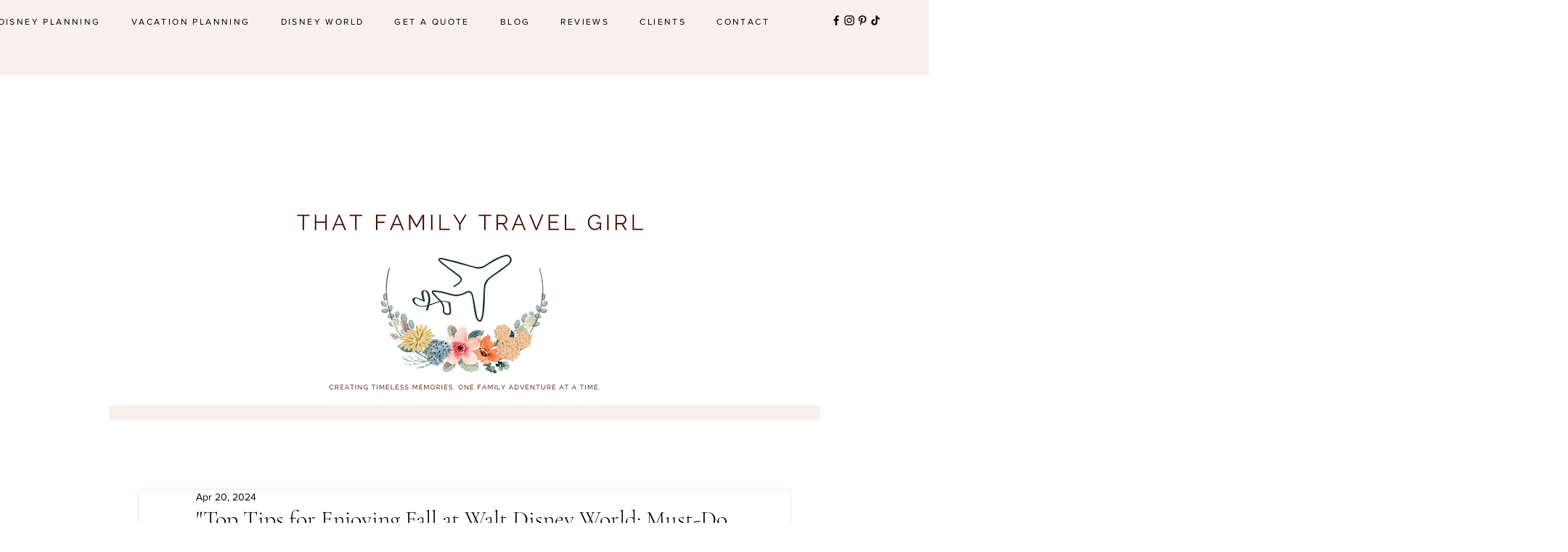

--- FILE ---
content_type: text/css; charset=utf-8
request_url: https://www.thatfamilytravelgirl.com/_serverless/pro-gallery-css-v4-server/layoutCss?ver=2&id=p3d9r4084-not-scoped&items=3495_1080_1350%7C3469_2048_1536%7C3691_2048_1536%7C3546_1153_2048%7C3820_1512_2016%7C3822_1290_1809&container=1746_740_651_720&options=gallerySizeType:px%7CenableInfiniteScroll:true%7CtitlePlacement:SHOW_ON_HOVER%7CgridStyle:1%7CimageMargin:5%7CgalleryLayout:2%7CisVertical:true%7CnumberOfImagesPerRow:3%7CgallerySizePx:300%7CcubeRatio:1%7CcubeType:fill%7CgalleryThumbnailsAlignment:none
body_size: -148
content:
#pro-gallery-p3d9r4084-not-scoped [data-hook="item-container"][data-idx="0"].gallery-item-container{opacity: 1 !important;display: block !important;transition: opacity .2s ease !important;top: 0px !important;left: 0px !important;right: auto !important;height: 243px !important;width: 243px !important;} #pro-gallery-p3d9r4084-not-scoped [data-hook="item-container"][data-idx="0"] .gallery-item-common-info-outer{height: 100% !important;} #pro-gallery-p3d9r4084-not-scoped [data-hook="item-container"][data-idx="0"] .gallery-item-common-info{height: 100% !important;width: 100% !important;} #pro-gallery-p3d9r4084-not-scoped [data-hook="item-container"][data-idx="0"] .gallery-item-wrapper{width: 243px !important;height: 243px !important;margin: 0 !important;} #pro-gallery-p3d9r4084-not-scoped [data-hook="item-container"][data-idx="0"] .gallery-item-content{width: 243px !important;height: 243px !important;margin: 0px 0px !important;opacity: 1 !important;} #pro-gallery-p3d9r4084-not-scoped [data-hook="item-container"][data-idx="0"] .gallery-item-hover{width: 243px !important;height: 243px !important;opacity: 1 !important;} #pro-gallery-p3d9r4084-not-scoped [data-hook="item-container"][data-idx="0"] .item-hover-flex-container{width: 243px !important;height: 243px !important;margin: 0px 0px !important;opacity: 1 !important;} #pro-gallery-p3d9r4084-not-scoped [data-hook="item-container"][data-idx="0"] .gallery-item-wrapper img{width: 100% !important;height: 100% !important;opacity: 1 !important;} #pro-gallery-p3d9r4084-not-scoped [data-hook="item-container"][data-idx="1"].gallery-item-container{opacity: 1 !important;display: block !important;transition: opacity .2s ease !important;top: 0px !important;left: 248px !important;right: auto !important;height: 243px !important;width: 244px !important;} #pro-gallery-p3d9r4084-not-scoped [data-hook="item-container"][data-idx="1"] .gallery-item-common-info-outer{height: 100% !important;} #pro-gallery-p3d9r4084-not-scoped [data-hook="item-container"][data-idx="1"] .gallery-item-common-info{height: 100% !important;width: 100% !important;} #pro-gallery-p3d9r4084-not-scoped [data-hook="item-container"][data-idx="1"] .gallery-item-wrapper{width: 244px !important;height: 243px !important;margin: 0 !important;} #pro-gallery-p3d9r4084-not-scoped [data-hook="item-container"][data-idx="1"] .gallery-item-content{width: 244px !important;height: 243px !important;margin: 0px 0px !important;opacity: 1 !important;} #pro-gallery-p3d9r4084-not-scoped [data-hook="item-container"][data-idx="1"] .gallery-item-hover{width: 244px !important;height: 243px !important;opacity: 1 !important;} #pro-gallery-p3d9r4084-not-scoped [data-hook="item-container"][data-idx="1"] .item-hover-flex-container{width: 244px !important;height: 243px !important;margin: 0px 0px !important;opacity: 1 !important;} #pro-gallery-p3d9r4084-not-scoped [data-hook="item-container"][data-idx="1"] .gallery-item-wrapper img{width: 100% !important;height: 100% !important;opacity: 1 !important;} #pro-gallery-p3d9r4084-not-scoped [data-hook="item-container"][data-idx="2"].gallery-item-container{opacity: 1 !important;display: block !important;transition: opacity .2s ease !important;top: 0px !important;left: 497px !important;right: auto !important;height: 243px !important;width: 243px !important;} #pro-gallery-p3d9r4084-not-scoped [data-hook="item-container"][data-idx="2"] .gallery-item-common-info-outer{height: 100% !important;} #pro-gallery-p3d9r4084-not-scoped [data-hook="item-container"][data-idx="2"] .gallery-item-common-info{height: 100% !important;width: 100% !important;} #pro-gallery-p3d9r4084-not-scoped [data-hook="item-container"][data-idx="2"] .gallery-item-wrapper{width: 243px !important;height: 243px !important;margin: 0 !important;} #pro-gallery-p3d9r4084-not-scoped [data-hook="item-container"][data-idx="2"] .gallery-item-content{width: 243px !important;height: 243px !important;margin: 0px 0px !important;opacity: 1 !important;} #pro-gallery-p3d9r4084-not-scoped [data-hook="item-container"][data-idx="2"] .gallery-item-hover{width: 243px !important;height: 243px !important;opacity: 1 !important;} #pro-gallery-p3d9r4084-not-scoped [data-hook="item-container"][data-idx="2"] .item-hover-flex-container{width: 243px !important;height: 243px !important;margin: 0px 0px !important;opacity: 1 !important;} #pro-gallery-p3d9r4084-not-scoped [data-hook="item-container"][data-idx="2"] .gallery-item-wrapper img{width: 100% !important;height: 100% !important;opacity: 1 !important;} #pro-gallery-p3d9r4084-not-scoped [data-hook="item-container"][data-idx="3"]{display: none !important;} #pro-gallery-p3d9r4084-not-scoped [data-hook="item-container"][data-idx="4"]{display: none !important;} #pro-gallery-p3d9r4084-not-scoped [data-hook="item-container"][data-idx="5"]{display: none !important;} #pro-gallery-p3d9r4084-not-scoped .pro-gallery-prerender{height:491px !important;}#pro-gallery-p3d9r4084-not-scoped {height:491px !important; width:740px !important;}#pro-gallery-p3d9r4084-not-scoped .pro-gallery-margin-container {height:491px !important;}#pro-gallery-p3d9r4084-not-scoped .pro-gallery {height:491px !important; width:740px !important;}#pro-gallery-p3d9r4084-not-scoped .pro-gallery-parent-container {height:491px !important; width:745px !important;}